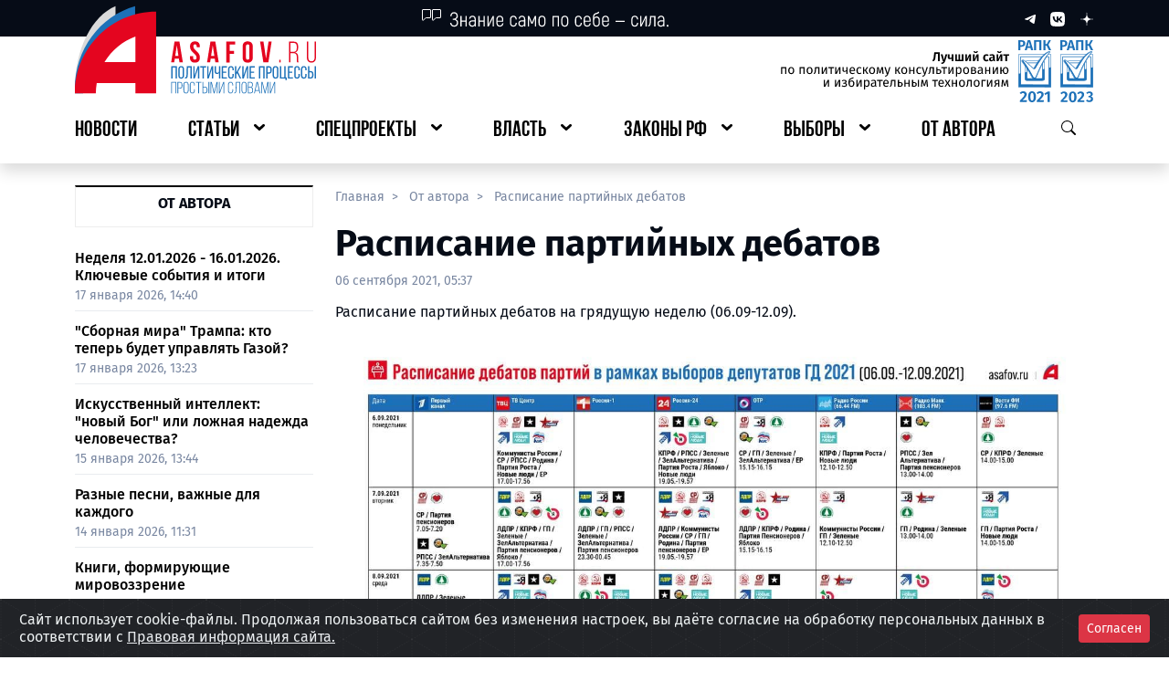

--- FILE ---
content_type: text/html; charset=UTF-8
request_url: https://asafov.ru/avtor/raspisanie-partijnyh-debatov-2
body_size: 16032
content:
<!DOCTYPE html>
<html lang="ru">
<head>
    <meta charset="UTF-8">
    <meta name="viewport"
          content="width=device-width, user-scalable=no, initial-scale=1.0, maximum-scale=1.0, minimum-scale=1.0">
    <meta name="csrf-token" content="Ywtn0IInsoZ6jDNzRSKDMp9EesEACi6n7TbWo72s">
    <meta http-equiv="X-UA-Compatible" content="ie=edge">
    <link rel="icon" type="image/x-icon" href="https://asafov.ru/static/favicon.ico">

    
    <title>Расписание партийных дебатов | ASAFOV.RU </title>
<meta name="title" content="Расписание партийных дебатов">
<meta name="description" content="Расписание партийных дебатов на грядущую неделю (06.09-12.09).">
<meta name="keywords" content="от автора, расписание партийных дебатов">
<meta name="robots" content="all">
<link rel="canonical" href="https://asafov.ru/avtor/raspisanie-partijnyh-debatov-2">
<meta property="og:title" content="Расписание партийных дебатов">
<meta property="og:type" content="website">
<meta property="og:url" content="https://asafov.ru/avtor/raspisanie-partijnyh-debatov-2">
<meta property="og:locale" content="ru_RU">
<meta property="og:site_name" content="ASAFOV.RU">
<meta property="og:description" content="Расписание партийных дебатов на грядущую неделю (06.09-12.09).">
<meta property="og:image" content="https://asafov.ru/static/banners/asafov-main-banner.jpeg">
<meta property="og:image:width" content="1200">
<meta property="og:image:height" content="630">


    <style>
        em {
            font-style: italic!important;
        }
    </style>


    
    
    <link rel="preload" as="style" href="https://asafov.ru/build/assets/app-DyXA_8-m.css" /><link rel="stylesheet" href="https://asafov.ru/build/assets/app-DyXA_8-m.css" />
    <link rel="preload" as="style" href="https://asafov.ru/build/assets/element-rEiaz0zX.css" /><link rel="preload" as="style" href="https://asafov.ru/build/assets/app-i0NGUV37.css" /><link rel="modulepreload" href="https://asafov.ru/build/assets/app-Ix40nHVu.js" /><link rel="modulepreload" href="https://asafov.ru/build/assets/element-B_dq0Ohn.js" /><link rel="modulepreload" href="https://asafov.ru/build/assets/_plugin-vue_export-helper-DE-Zanwd.js" /><link rel="modulepreload" href="https://asafov.ru/build/assets/useClickOutside-CX7IJPsr.js" /><link rel="stylesheet" href="https://asafov.ru/build/assets/element-rEiaz0zX.css" /><link rel="stylesheet" href="https://asafov.ru/build/assets/app-i0NGUV37.css" /><script type="module" src="https://asafov.ru/build/assets/app-Ix40nHVu.js"></script>
    <link rel="stylesheet" type="text/css" href="https://asafov.ru/assets/css/cookies.css" />

</head>
<body>
<button id="btn-up"></button>
<div class="spinner-wrapper">
    <div class="spinner-border text-danger app-spinner" role="status">
        <span class="visually-hidden">Загрузка...</span>
    </div>
</div>
<div id="app">
    <header>
        <div id="pageHeader">
    <div class="shadow d-md-none">
        <div class="bg-dark">
            <div class="container-fluid">
                <div class="row g-4">
                    <div class="col-2 d-flex align-items-center">
                        <button type="button" class="p-3- btn_default js__btn_navigation">
                            <img src="https://asafov.ru/assets/header/images/btn-burger.svg" alt=""
                                 class="small-logo img-fluid">
                        </button>
                    </div>
                    <div class="col py-2 d-flex justify-content-center">
                        <a href="/">
                            <img src="https://asafov.ru/assets/header/images/logos/mobile-logo.svg" alt=""
                                 class="small-logo img-fluid">
                        </a>
                    </div>
                    <div class="col-2 d-flex align-items-center text-white d-flex justify-content-end">
                        <button type="button" class="p-3- btn_default js__btn_search">
                            <img src="https://asafov.ru/assets/header/images/btn-search-white.svg" alt=""
                                 class="small-logo img-fluid">
                        </button>
                    </div>
                </div>
                <div class="mobile-menu mobile-navbar">
                    <div class="mobile-navbar__header">
                        <span class="mobile-navbar__header__social">
                            <a href="https://t.me/aasafov" class="me-3 text-decoration-none" target="_blank"
                               rel="nofollow noopener noreferrer">
                                <img src="https://asafov.ru/assets/header/images/logos/telegram-sm.svg" alt="">
                            </a>
                            <a href="https://vk.com/alex.asafov" class="me-3 text-decoration-none" target="_blank"
                               rel="nofollow noopener noreferrer">
                                <img src="https://asafov.ru/assets/header/images/logos/vk-sm.svg" alt="">
                            </a>
                            <a href="https://dzen.ru/asafov" class="me-3 text-decoration-none" target="_blank"
                               rel="nofollow noopener noreferrer">
                                <img src="https://asafov.ru/assets/header/images/logos/dzen-sm.svg" alt="">
                            </a>
                        </span>
                        <button type="button" class="mobile-navbar__header__close-btn btn_default"
                                aria-label="Закрыть навигационное меню">
                            <img src="https://asafov.ru/assets/header/images/icons/x-mark.svg" alt="">
                        </button>
                    </div>
                    <ul class="mobile-navbar__body" id="mobile-navbar">

                                                    
                                <li class="navbar-body__link">
                                    <a href="https://asafov.ru/news" class="navbar-body__link__btn">
                                        <span>Новости</span>
                                    </a>
                                </li>

                                                                                
                                <li class="navbar-body__link has-nested">
                                    <a role="button" class="navbar-body__link__btn">
                                        <span>Статьи</span>
                                    </a>

                                    
                                        <ul class="navbar-body__link__nested">

                                                                                            
                                                    <li class="navbar-body__link">
                                                        <a href="https://asafov.ru/russia" class="navbar-body__link__btn">
                                                            <span>Политическая система РФ</span>
                                                        </a>
                                                    </li>

                                                                                                                                            
                                                    <li class="navbar-body__link">
                                                        <a href="https://asafov.ru/world" class="navbar-body__link__btn">
                                                            <span>Россия и мир</span>
                                                        </a>
                                                    </li>

                                                                                            
                                        </ul>

                                    
                                </li>

                                                                                
                                <li class="navbar-body__link has-nested">
                                    <a role="button" class="navbar-body__link__btn">
                                        <span>Спецпроекты</span>
                                    </a>

                                    
                                        <ul class="navbar-body__link__nested">

                                                                                            
                                                    <li class="navbar-body__link">
                                                        <a href="https://asafov.ru/territory" class="navbar-body__link__btn">
                                                            <span>Регионы России</span>
                                                        </a>
                                                    </li>

                                                                                                                                            
                                                    <li class="navbar-body__link">
                                                        <a href="https://asafov.ru/hymns" class="navbar-body__link__btn">
                                                            <span>Гимны регионов России</span>
                                                        </a>
                                                    </li>

                                                                                                                                            
                                                    <li class="navbar-body__link">
                                                        <a href="https://slovo.asafov.ru/" class="navbar-body__link__btn">
                                                            <span>Простое слово</span>
                                                        </a>
                                                    </li>

                                                                                                                                            
                                                    <li class="navbar-body__link">
                                                        <a href="https://asafov.ru/target" class="navbar-body__link__btn">
                                                            <span>Национальные цели развития</span>
                                                        </a>
                                                    </li>

                                                                                                                                            
                                                    <li class="navbar-body__link">
                                                        <a href="https://asafov.ru/spec/baza" class="navbar-body__link__btn">
                                                            <span>Основы государственной политики по сохранению традиционных ценностей</span>
                                                        </a>
                                                    </li>

                                                                                                                                            
                                                    <li class="navbar-body__link">
                                                        <a href="https://asafov.ru/spec/strategy" class="navbar-body__link__btn">
                                                            <span>Стратегия национальной безопасности России</span>
                                                        </a>
                                                    </li>

                                                                                                                                            
                                                    <li class="navbar-body__link">
                                                        <a href="https://asafov.ru/spec/governors-kpi" class="navbar-body__link__btn">
                                                            <span>Показатели оценки эффективности работы глав регионов России</span>
                                                        </a>
                                                    </li>

                                                                                                                                            
                                                    <li class="navbar-body__link">
                                                        <a href="https://asafov.ru/spec/civilization-russia" class="navbar-body__link__btn">
                                                            <span>Цивилизация «Россия»</span>
                                                        </a>
                                                    </li>

                                                                                                                                            
                                                    <li class="navbar-body__link">
                                                        <a href="https://asafov.ru/spec/south-ossetia" class="navbar-body__link__btn">
                                                            <span>Южная Осетия</span>
                                                        </a>
                                                    </li>

                                                                                                                                            
                                                    <li class="navbar-body__link">
                                                        <a href="https://asafov.ru/spec/soyuznoe-gosudarstvo" class="navbar-body__link__btn">
                                                            <span>Союзное государство</span>
                                                        </a>
                                                    </li>

                                                                                                                                            
                                                    <li class="navbar-body__link">
                                                        <a href="https://asafov.ru/spec/constitution" class="navbar-body__link__btn">
                                                            <span>Конституция</span>
                                                        </a>
                                                    </li>

                                                                                                                                            
                                                    <li class="navbar-body__link">
                                                        <a href="https://masterskaya.asafov.ru/" class="navbar-body__link__btn">
                                                            <span>Мастерская знаний</span>
                                                        </a>
                                                    </li>

                                                                                                                                            
                                                    <li class="navbar-body__link">
                                                        <a href="https://prodeg.asafov.ru" class="navbar-body__link__btn">
                                                            <span>ПроДЭГ</span>
                                                        </a>
                                                    </li>

                                                                                            
                                        </ul>

                                    
                                </li>

                                                                                
                                <li class="navbar-body__link has-nested">
                                    <a role="button" class="navbar-body__link__btn">
                                        <span>Власть</span>
                                    </a>

                                    
                                        <ul class="navbar-body__link__nested">

                                                                                            
                                                    <li class="navbar-body__link">
                                                        <a href="https://asafov.ru/gosduma/moskva" class="navbar-body__link__btn">
                                                            <span>Государственная Дума. Москва</span>
                                                        </a>
                                                    </li>

                                                                                                                                            
                                                    <li class="navbar-body__link">
                                                        <a href="https://asafov.ru/gosduma" class="navbar-body__link__btn">
                                                            <span>Государственная Дума</span>
                                                        </a>
                                                    </li>

                                                                                                                                            
                                                    <li class="navbar-body__link">
                                                        <a href="https://asafov.ru/parliament/moskva" class="navbar-body__link__btn">
                                                            <span>Московская городская Дума</span>
                                                        </a>
                                                    </li>

                                                                                                                                            
                                                    <li class="navbar-body__link">
                                                        <a href="https://asafov.ru/parliament/municipalnye/moskva" class="navbar-body__link__btn">
                                                            <span>Муниципальные депутаты Москвы</span>
                                                        </a>
                                                    </li>

                                                                                                                                            
                                                    <li class="navbar-body__link">
                                                        <a href="https://asafov.ru/government" class="navbar-body__link__btn">
                                                            <span>Правительство России</span>
                                                        </a>
                                                    </li>

                                                                                                                                            
                                                    <li class="navbar-body__link">
                                                        <a href="https://asafov.ru/governors" class="navbar-body__link__btn">
                                                            <span>Главы субъектов России</span>
                                                        </a>
                                                    </li>

                                                                                                                                            
                                                    <li class="navbar-body__link">
                                                        <a href="https://asafov.ru/parties" class="navbar-body__link__btn">
                                                            <span>Партии</span>
                                                        </a>
                                                    </li>

                                                                                            
                                        </ul>

                                    
                                </li>

                                                                                
                                <li class="navbar-body__link has-nested">
                                    <a role="button" class="navbar-body__link__btn">
                                        <span>Законы РФ</span>
                                    </a>

                                    
                                        <ul class="navbar-body__link__nested">

                                                                                            
                                                    <li class="navbar-body__link">
                                                        <a href="https://asafov.ru/laws-russia/nacionalnaya-politika-rossii" class="navbar-body__link__btn">
                                                            <span>Национальная политика России</span>
                                                        </a>
                                                    </li>

                                                                                                                                            
                                                    <li class="navbar-body__link">
                                                        <a href="https://asafov.ru/laws-russia/pravovye-osnovy-deyatelnosti-pravitelstva-rossii" class="navbar-body__link__btn">
                                                            <span>Правовые основы деятельности Правительства России</span>
                                                        </a>
                                                    </li>

                                                                                                                                            
                                                    <li class="navbar-body__link">
                                                        <a href="https://asafov.ru/laws-russia/migraciya-v-rossii-i-mire-tendencii-i-pravovoe-regulirovanie" class="navbar-body__link__btn">
                                                            <span>Миграция в России и мире: тенденции и правовое регулирование</span>
                                                        </a>
                                                    </li>

                                                                                                                                            
                                                    <li class="navbar-body__link">
                                                        <a href="https://asafov.ru/laws-russia/pravovye-osnovy-deyatelnosti-soveta-federacii-rossii" class="navbar-body__link__btn">
                                                            <span>Правовые основы деятельности Совета Федерации России</span>
                                                        </a>
                                                    </li>

                                                                                                                                            
                                                    <li class="navbar-body__link">
                                                        <a href="https://asafov.ru/laws-russia/pravovye-osnovy-deyatelnosti-gosudarstvennoj-dumy-rossii" class="navbar-body__link__btn">
                                                            <span>Правовые основы деятельности Государственной Думы России</span>
                                                        </a>
                                                    </li>

                                                                                                                                            
                                                    <li class="navbar-body__link">
                                                        <a href="https://asafov.ru/laws-russia/izbiratelnoe-zakonodatelstvo-rossii" class="navbar-body__link__btn">
                                                            <span>Избирательное законодательство России</span>
                                                        </a>
                                                    </li>

                                                                                                                                            
                                                    <li class="navbar-body__link">
                                                        <a href="https://asafov.ru/laws-russia/pravovye-osnovy-partijnoj-sistemy-rossii" class="navbar-body__link__btn">
                                                            <span>Правовые основы партийной системы России</span>
                                                        </a>
                                                    </li>

                                                                                                                                            
                                                    <li class="navbar-body__link">
                                                        <a href="https://asafov.ru/laws-russia/organizaciya-mestnogo-samoupravleniya" class="navbar-body__link__btn">
                                                            <span>Организация местного самоуправления</span>
                                                        </a>
                                                    </li>

                                                                                                                                            
                                                    <li class="navbar-body__link">
                                                        <a href="https://asafov.ru/laws-russia/perenarezka-izbiratelnyh-okrugov-2025" class="navbar-body__link__btn">
                                                            <span>Перенарезка избирательных округов 2025</span>
                                                        </a>
                                                    </li>

                                                                                            
                                        </ul>

                                    
                                </li>

                                                                                
                                <li class="navbar-body__link has-nested">
                                    <a role="button" class="navbar-body__link__btn">
                                        <span>Выборы</span>
                                    </a>

                                    
                                        <ul class="navbar-body__link__nested">

                                                                                            
                                                    <li class="navbar-body__link has-nested">
                                                        <a role="button" class="navbar-body__link__btn">
                                                            <span>ЕДГ-2025</span>
                                                        </a>

                                                        
                                                            <ul class="navbar-body__link__nested">

                                                                                                                                    
                                                                        <li class="navbar-body__link">
                                                                            <a href="https://asafov.ru/campaign/2025/gubernatory"
                                                                               class="navbar-body__link__btn">
                                                                                <span>Губернаторские выборы</span>
                                                                            </a>
                                                                        </li>

                                                                                                                                    
                                                            </ul>

                                                        
                                                    </li>

                                                                                                                                            
                                                    <li class="navbar-body__link has-nested">
                                                        <a role="button" class="navbar-body__link__btn">
                                                            <span>ЕДГ-2024</span>
                                                        </a>

                                                        
                                                            <ul class="navbar-body__link__nested">

                                                                                                                                    
                                                                        <li class="navbar-body__link">
                                                                            <a href="https://asafov.ru/campaign/2024/moskva/parlament"
                                                                               class="navbar-body__link__btn">
                                                                                <span>Выборы в МГД</span>
                                                                            </a>
                                                                        </li>

                                                                                                                                                                                                        
                                                                        <li class="navbar-body__link">
                                                                            <a href="https://asafov.ru/campaign/2024/municipal/moskva"
                                                                               class="navbar-body__link__btn">
                                                                                <span>Муниципальные выборы в Москве</span>
                                                                            </a>
                                                                        </li>

                                                                                                                                                                                                        
                                                                        <li class="navbar-body__link">
                                                                            <a href="https://asafov.ru/campaign/2024/gubernatory"
                                                                               class="navbar-body__link__btn">
                                                                                <span>Губернаторские выборы</span>
                                                                            </a>
                                                                        </li>

                                                                                                                                    
                                                            </ul>

                                                        
                                                    </li>

                                                                                                                                            
                                                    <li class="navbar-body__link">
                                                        <a href="https://asafov.ru/president2024" class="navbar-body__link__btn">
                                                            <span>Выборы Президента Российской Федерации 2024</span>
                                                        </a>
                                                    </li>

                                                                                                                                            
                                                    <li class="navbar-body__link has-nested">
                                                        <a role="button" class="navbar-body__link__btn">
                                                            <span>ЕДГ-2023</span>
                                                        </a>

                                                        
                                                            <ul class="navbar-body__link__nested">

                                                                                                                                    
                                                                        <li class="navbar-body__link">
                                                                            <a href="https://asafov.ru/campaign/2023/gubernatory/moskva"
                                                                               class="navbar-body__link__btn">
                                                                                <span>Выборы Мэра Москвы</span>
                                                                            </a>
                                                                        </li>

                                                                                                                                                                                                        
                                                                        <li class="navbar-body__link">
                                                                            <a href="https://asafov.ru/campaign/2023/gubernatory"
                                                                               class="navbar-body__link__btn">
                                                                                <span>Губернаторские выборы</span>
                                                                            </a>
                                                                        </li>

                                                                                                                                                                                                        
                                                                        <li class="navbar-body__link">
                                                                            <a href="https://asafov.ru/campaign/2023/moskva/municipalnye"
                                                                               class="navbar-body__link__btn">
                                                                                <span>Муниципальные выборы в Москве</span>
                                                                            </a>
                                                                        </li>

                                                                                                                                    
                                                            </ul>

                                                        
                                                    </li>

                                                                                                                                            
                                                    <li class="navbar-body__link has-nested">
                                                        <a role="button" class="navbar-body__link__btn">
                                                            <span>ЕДГ-2022</span>
                                                        </a>

                                                        
                                                            <ul class="navbar-body__link__nested">

                                                                                                                                    
                                                                        <li class="navbar-body__link">
                                                                            <a href="https://asafov.ru/campaign/2022/gubernatory"
                                                                               class="navbar-body__link__btn">
                                                                                <span>Губернаторские выборы</span>
                                                                            </a>
                                                                        </li>

                                                                                                                                                                                                        
                                                                        <li class="navbar-body__link">
                                                                            <a href="https://asafov.ru/campaign/2022/moskva/municipalnye"
                                                                               class="navbar-body__link__btn">
                                                                                <span>Муниципальные выборы в Москве</span>
                                                                            </a>
                                                                        </li>

                                                                                                                                    
                                                            </ul>

                                                        
                                                    </li>

                                                                                                                                            
                                                    <li class="navbar-body__link has-nested">
                                                        <a role="button" class="navbar-body__link__btn">
                                                            <span>ЕДГ-2021</span>
                                                        </a>

                                                        
                                                            <ul class="navbar-body__link__nested">

                                                                                                                                    
                                                                        <li class="navbar-body__link">
                                                                            <a href="https://asafov.ru/campaign/2021/gosduma/moskva"
                                                                               class="navbar-body__link__btn">
                                                                                <span>Выборы в депутаты Госдумы в Москве</span>
                                                                            </a>
                                                                        </li>

                                                                                                                                                                                                        
                                                                        <li class="navbar-body__link">
                                                                            <a href="https://asafov.ru/campaign/2021/gubernatory"
                                                                               class="navbar-body__link__btn">
                                                                                <span>Губернаторские выборы</span>
                                                                            </a>
                                                                        </li>

                                                                                                                                                                                                        
                                                                        <li class="navbar-body__link">
                                                                            <a href="https://asafov.ru/campaign/2021/moskva/municipalnye"
                                                                               class="navbar-body__link__btn">
                                                                                <span>Муниципальные выборы в Москве</span>
                                                                            </a>
                                                                        </li>

                                                                                                                                                                                                        
                                                                        <li class="navbar-body__link">
                                                                            <a href="https://asafov.ru/campaign/2021/moskva/parlament"
                                                                               class="navbar-body__link__btn">
                                                                                <span>Довыборы в МГД</span>
                                                                            </a>
                                                                        </li>

                                                                                                                                    
                                                            </ul>

                                                        
                                                    </li>

                                                                                                                                            
                                                    <li class="navbar-body__link has-nested">
                                                        <a role="button" class="navbar-body__link__btn">
                                                            <span>ЕДГ-2020</span>
                                                        </a>

                                                        
                                                            <ul class="navbar-body__link__nested">

                                                                                                                                    
                                                                        <li class="navbar-body__link">
                                                                            <a href="https://asafov.ru/campaign/2020/gubernatory"
                                                                               class="navbar-body__link__btn">
                                                                                <span>Губернаторские выборы</span>
                                                                            </a>
                                                                        </li>

                                                                                                                                                                                                        
                                                                        <li class="navbar-body__link">
                                                                            <a href="https://asafov.ru/campaign/2020/moskva/municipalnye"
                                                                               class="navbar-body__link__btn">
                                                                                <span>Муниципальные выборы в Москве</span>
                                                                            </a>
                                                                        </li>

                                                                                                                                    
                                                            </ul>

                                                        
                                                    </li>

                                                                                            
                                        </ul>

                                    
                                </li>

                                                                                
                                <li class="navbar-body__link">
                                    <a href="https://asafov.ru/avtor" class="navbar-body__link__btn">
                                        <span>От автора</span>
                                    </a>
                                </li>

                                                    
                    </ul>
                </div>
                <div class="mobile-menu mobile-search">
                    <div class="d-flex justify-content-end">
                        <button type="button"
                                class="mobile-search__header__close-btn"
                                aria-label="Закрыть меню поиска">
                            <img src="https://asafov.ru/assets/header/images/icons/x-mark.svg" alt="">
                        </button>
                    </div>
                    <div class="mobile-search__body">
                       <component-search-mobile></component-search-mobile>
                    </div>
                </div>
            </div>
        </div>
        <div class="backdrop-layer"></div>
    </div>
    <div class="pb-1 pb-lg-3- shadow d-none d-md-block">
        <div class="bg-dark">
            <div class="container">
                <div class="row">
                    <div class="col-4 offset-4">
                        <img src="https://asafov.ru/assets/header/images/icons/quote.svg" alt="">
                    </div>
                    <div class="col-4 d-flex justify-content-end align-items-center">
                        <a href="https://t.me/aasafov"
                           class="ms-3 text-decoration-none"
                           target="_blank"
                           rel="nofollow noopener noreferrer">
                            <img src="https://asafov.ru/assets/header/images/logos/telegram-xs.svg" alt="">
                        </a>
                        <a href="https://vk.com/alex.asafov" class="ms-3 text-decoration-none" target="_blank"
                           rel="nofollow noopener noreferrer">
                            <img src="https://asafov.ru/assets/header/images/logos/vk-xs.svg" alt="">
                        </a>
                        <a href="https://dzen.ru/asafov" class="ms-3 text-decoration-none" target="_blank"
                           rel="nofollow noopener noreferrer">
                            <img src="https://asafov.ru/assets/header/images/logos/dzen-xs.svg" alt="">
                        </a>
                    </div>
                </div>
            </div>
        </div>
        <div class="container">
            <div class="logo-row mb-3 d-flex justify-content-between mt-1">
                <a href="/" class="logo-row__asafov d-flex justify-content-start">
                    <img src="https://asafov.ru/assets/header/images/logos/logo-asafov.svg"
                         alt="" class="img-fluid">
                </a>
                <span class="logo-row__certificate d-flex justify-content-end">
                <img src="https://asafov.ru/assets/header/images/logos/certificate.svg"
                     alt="" class="img-fluid">
            </span>
            </div>
            <div class="row">
                <div class="col-12">
                    <ul itemscope id="navbar-desktop"
                        itemtype="https://schema.org/SiteNavigationElement"
                        class="p-0 d-flex justify-content-between header-navbar">

                                                    
                                <li class="header-navbar__element link-lvl_first">
                                    <a itemprop="url" href="https://asafov.ru/news" class="btn-major">
                                        <span itemprop="name">Новости</span>
                                    </a>
                                </li>

                                                                                
                                <li class="header-navbar__element link-lvl_first has-nested">
                                    <a role="button" class="btn-major">
                                        <span>Статьи</span>
                                    </a>

                                    
                                        <ul class="inner-links">

                                                                                            
                                                    <li class="header-navbar__element link-lvl_second">
                                                        <a itemprop="url" href="https://asafov.ru/russia"
                                                           class="btn-minor">
                                                            <span itemprop="name">Политическая система РФ</span>
                                                        </a>
                                                    </li>

                                                                                                                                            
                                                    <li class="header-navbar__element link-lvl_second">
                                                        <a itemprop="url" href="https://asafov.ru/world"
                                                           class="btn-minor">
                                                            <span itemprop="name">Россия и мир</span>
                                                        </a>
                                                    </li>

                                                                                            
                                        </ul>

                                    
                                </li>

                                                                                
                                <li class="header-navbar__element link-lvl_first has-nested">
                                    <a role="button" class="btn-major">
                                        <span>Спецпроекты</span>
                                    </a>

                                    
                                        <ul class="inner-links">

                                                                                            
                                                    <li class="header-navbar__element link-lvl_second">
                                                        <a itemprop="url" href="https://asafov.ru/territory"
                                                           class="btn-minor">
                                                            <span itemprop="name">Регионы России</span>
                                                        </a>
                                                    </li>

                                                                                                                                            
                                                    <li class="header-navbar__element link-lvl_second">
                                                        <a itemprop="url" href="https://asafov.ru/hymns"
                                                           class="btn-minor">
                                                            <span itemprop="name">Гимны регионов России</span>
                                                        </a>
                                                    </li>

                                                                                                                                            
                                                    <li class="header-navbar__element link-lvl_second">
                                                        <a itemprop="url" href="https://slovo.asafov.ru/"
                                                           class="btn-minor">
                                                            <span itemprop="name">Простое слово</span>
                                                        </a>
                                                    </li>

                                                                                                                                            
                                                    <li class="header-navbar__element link-lvl_second">
                                                        <a itemprop="url" href="https://asafov.ru/target"
                                                           class="btn-minor">
                                                            <span itemprop="name">Национальные цели развития</span>
                                                        </a>
                                                    </li>

                                                                                                                                            
                                                    <li class="header-navbar__element link-lvl_second">
                                                        <a itemprop="url" href="https://asafov.ru/spec/baza"
                                                           class="btn-minor">
                                                            <span itemprop="name">Основы государственной политики по сохранению традиционных ценностей</span>
                                                        </a>
                                                    </li>

                                                                                                                                            
                                                    <li class="header-navbar__element link-lvl_second">
                                                        <a itemprop="url" href="https://asafov.ru/spec/strategy"
                                                           class="btn-minor">
                                                            <span itemprop="name">Стратегия национальной безопасности России</span>
                                                        </a>
                                                    </li>

                                                                                                                                            
                                                    <li class="header-navbar__element link-lvl_second">
                                                        <a itemprop="url" href="https://asafov.ru/spec/governors-kpi"
                                                           class="btn-minor">
                                                            <span itemprop="name">Показатели оценки эффективности работы глав регионов России</span>
                                                        </a>
                                                    </li>

                                                                                                                                            
                                                    <li class="header-navbar__element link-lvl_second">
                                                        <a itemprop="url" href="https://asafov.ru/spec/civilization-russia"
                                                           class="btn-minor">
                                                            <span itemprop="name">Цивилизация «Россия»</span>
                                                        </a>
                                                    </li>

                                                                                                                                            
                                                    <li class="header-navbar__element link-lvl_second">
                                                        <a itemprop="url" href="https://asafov.ru/spec/south-ossetia"
                                                           class="btn-minor">
                                                            <span itemprop="name">Южная Осетия</span>
                                                        </a>
                                                    </li>

                                                                                                                                            
                                                    <li class="header-navbar__element link-lvl_second">
                                                        <a itemprop="url" href="https://asafov.ru/spec/soyuznoe-gosudarstvo"
                                                           class="btn-minor">
                                                            <span itemprop="name">Союзное государство</span>
                                                        </a>
                                                    </li>

                                                                                                                                            
                                                    <li class="header-navbar__element link-lvl_second">
                                                        <a itemprop="url" href="https://asafov.ru/spec/constitution"
                                                           class="btn-minor">
                                                            <span itemprop="name">Конституция</span>
                                                        </a>
                                                    </li>

                                                                                                                                            
                                                    <li class="header-navbar__element link-lvl_second">
                                                        <a itemprop="url" href="https://masterskaya.asafov.ru/"
                                                           class="btn-minor">
                                                            <span itemprop="name">Мастерская знаний</span>
                                                        </a>
                                                    </li>

                                                                                                                                            
                                                    <li class="header-navbar__element link-lvl_second">
                                                        <a itemprop="url" href="https://prodeg.asafov.ru"
                                                           class="btn-minor">
                                                            <span itemprop="name">ПроДЭГ</span>
                                                        </a>
                                                    </li>

                                                                                            
                                        </ul>

                                    
                                </li>

                                                                                
                                <li class="header-navbar__element link-lvl_first has-nested">
                                    <a role="button" class="btn-major">
                                        <span>Власть</span>
                                    </a>

                                    
                                        <ul class="inner-links">

                                                                                            
                                                    <li class="header-navbar__element link-lvl_second">
                                                        <a itemprop="url" href="https://asafov.ru/gosduma/moskva"
                                                           class="btn-minor">
                                                            <span itemprop="name">Государственная Дума. Москва</span>
                                                        </a>
                                                    </li>

                                                                                                                                            
                                                    <li class="header-navbar__element link-lvl_second">
                                                        <a itemprop="url" href="https://asafov.ru/gosduma"
                                                           class="btn-minor">
                                                            <span itemprop="name">Государственная Дума</span>
                                                        </a>
                                                    </li>

                                                                                                                                            
                                                    <li class="header-navbar__element link-lvl_second">
                                                        <a itemprop="url" href="https://asafov.ru/parliament/moskva"
                                                           class="btn-minor">
                                                            <span itemprop="name">Московская городская Дума</span>
                                                        </a>
                                                    </li>

                                                                                                                                            
                                                    <li class="header-navbar__element link-lvl_second">
                                                        <a itemprop="url" href="https://asafov.ru/parliament/municipalnye/moskva"
                                                           class="btn-minor">
                                                            <span itemprop="name">Муниципальные депутаты Москвы</span>
                                                        </a>
                                                    </li>

                                                                                                                                            
                                                    <li class="header-navbar__element link-lvl_second">
                                                        <a itemprop="url" href="https://asafov.ru/government"
                                                           class="btn-minor">
                                                            <span itemprop="name">Правительство России</span>
                                                        </a>
                                                    </li>

                                                                                                                                            
                                                    <li class="header-navbar__element link-lvl_second">
                                                        <a itemprop="url" href="https://asafov.ru/governors"
                                                           class="btn-minor">
                                                            <span itemprop="name">Главы субъектов России</span>
                                                        </a>
                                                    </li>

                                                                                                                                            
                                                    <li class="header-navbar__element link-lvl_second">
                                                        <a itemprop="url" href="https://asafov.ru/parties"
                                                           class="btn-minor">
                                                            <span itemprop="name">Партии</span>
                                                        </a>
                                                    </li>

                                                                                            
                                        </ul>

                                    
                                </li>

                                                                                
                                <li class="header-navbar__element link-lvl_first has-nested">
                                    <a role="button" class="btn-major">
                                        <span>Законы РФ</span>
                                    </a>

                                    
                                        <ul class="inner-links">

                                                                                            
                                                    <li class="header-navbar__element link-lvl_second">
                                                        <a itemprop="url" href="https://asafov.ru/laws-russia/nacionalnaya-politika-rossii"
                                                           class="btn-minor">
                                                            <span itemprop="name">Национальная политика России</span>
                                                        </a>
                                                    </li>

                                                                                                                                            
                                                    <li class="header-navbar__element link-lvl_second">
                                                        <a itemprop="url" href="https://asafov.ru/laws-russia/pravovye-osnovy-deyatelnosti-pravitelstva-rossii"
                                                           class="btn-minor">
                                                            <span itemprop="name">Правовые основы деятельности Правительства России</span>
                                                        </a>
                                                    </li>

                                                                                                                                            
                                                    <li class="header-navbar__element link-lvl_second">
                                                        <a itemprop="url" href="https://asafov.ru/laws-russia/migraciya-v-rossii-i-mire-tendencii-i-pravovoe-regulirovanie"
                                                           class="btn-minor">
                                                            <span itemprop="name">Миграция в России и мире: тенденции и правовое регулирование</span>
                                                        </a>
                                                    </li>

                                                                                                                                            
                                                    <li class="header-navbar__element link-lvl_second">
                                                        <a itemprop="url" href="https://asafov.ru/laws-russia/pravovye-osnovy-deyatelnosti-soveta-federacii-rossii"
                                                           class="btn-minor">
                                                            <span itemprop="name">Правовые основы деятельности Совета Федерации России</span>
                                                        </a>
                                                    </li>

                                                                                                                                            
                                                    <li class="header-navbar__element link-lvl_second">
                                                        <a itemprop="url" href="https://asafov.ru/laws-russia/pravovye-osnovy-deyatelnosti-gosudarstvennoj-dumy-rossii"
                                                           class="btn-minor">
                                                            <span itemprop="name">Правовые основы деятельности Государственной Думы России</span>
                                                        </a>
                                                    </li>

                                                                                                                                            
                                                    <li class="header-navbar__element link-lvl_second">
                                                        <a itemprop="url" href="https://asafov.ru/laws-russia/izbiratelnoe-zakonodatelstvo-rossii"
                                                           class="btn-minor">
                                                            <span itemprop="name">Избирательное законодательство России</span>
                                                        </a>
                                                    </li>

                                                                                                                                            
                                                    <li class="header-navbar__element link-lvl_second">
                                                        <a itemprop="url" href="https://asafov.ru/laws-russia/pravovye-osnovy-partijnoj-sistemy-rossii"
                                                           class="btn-minor">
                                                            <span itemprop="name">Правовые основы партийной системы России</span>
                                                        </a>
                                                    </li>

                                                                                                                                            
                                                    <li class="header-navbar__element link-lvl_second">
                                                        <a itemprop="url" href="https://asafov.ru/laws-russia/organizaciya-mestnogo-samoupravleniya"
                                                           class="btn-minor">
                                                            <span itemprop="name">Организация местного самоуправления</span>
                                                        </a>
                                                    </li>

                                                                                                                                            
                                                    <li class="header-navbar__element link-lvl_second">
                                                        <a itemprop="url" href="https://asafov.ru/laws-russia/perenarezka-izbiratelnyh-okrugov-2025"
                                                           class="btn-minor">
                                                            <span itemprop="name">Перенарезка избирательных округов 2025</span>
                                                        </a>
                                                    </li>

                                                                                            
                                        </ul>

                                    
                                </li>

                                                                                
                                <li class="header-navbar__element link-lvl_first has-nested">
                                    <a role="button" class="btn-major">
                                        <span>Выборы</span>
                                    </a>

                                    
                                        <ul class="inner-links">

                                                                                            
                                                    <li class="header-navbar__element link-lvl_second   has-nested ">
                                                        <a role="button" class="btn-minor">
                                                            <span>ЕДГ-2025</span>
                                                        </a>

                                                        
                                                            <ul class="inner-links">

                                                                                                                                    
                                                                        <li class="header-navbar__element">
                                                                            <a itemprop="url" href="https://asafov.ru/campaign/2025/gubernatory" class="btn-minor">
                                                                                <span itemprop="name">Губернаторские выборы</span>
                                                                            </a>
                                                                        </li>

                                                                                                                                    
                                                            </ul>

                                                        
                                                    </li>

                                                                                                                                            
                                                    <li class="header-navbar__element link-lvl_second   has-nested ">
                                                        <a role="button" class="btn-minor">
                                                            <span>ЕДГ-2024</span>
                                                        </a>

                                                        
                                                            <ul class="inner-links">

                                                                                                                                    
                                                                        <li class="header-navbar__element">
                                                                            <a itemprop="url" href="https://asafov.ru/campaign/2024/moskva/parlament" class="btn-minor">
                                                                                <span itemprop="name">Выборы в МГД</span>
                                                                            </a>
                                                                        </li>

                                                                                                                                                                                                        
                                                                        <li class="header-navbar__element">
                                                                            <a itemprop="url" href="https://asafov.ru/campaign/2024/municipal/moskva" class="btn-minor">
                                                                                <span itemprop="name">Муниципальные выборы в Москве</span>
                                                                            </a>
                                                                        </li>

                                                                                                                                                                                                        
                                                                        <li class="header-navbar__element">
                                                                            <a itemprop="url" href="https://asafov.ru/campaign/2024/gubernatory" class="btn-minor">
                                                                                <span itemprop="name">Губернаторские выборы</span>
                                                                            </a>
                                                                        </li>

                                                                                                                                    
                                                            </ul>

                                                        
                                                    </li>

                                                                                                                                            
                                                    <li class="header-navbar__element link-lvl_second">
                                                        <a itemprop="url" href="https://asafov.ru/president2024"
                                                           class="btn-minor">
                                                            <span itemprop="name">Выборы Президента Российской Федерации 2024</span>
                                                        </a>
                                                    </li>

                                                                                                                                            
                                                    <li class="header-navbar__element link-lvl_second   has-nested ">
                                                        <a role="button" class="btn-minor">
                                                            <span>ЕДГ-2023</span>
                                                        </a>

                                                        
                                                            <ul class="inner-links">

                                                                                                                                    
                                                                        <li class="header-navbar__element">
                                                                            <a itemprop="url" href="https://asafov.ru/campaign/2023/gubernatory/moskva" class="btn-minor">
                                                                                <span itemprop="name">Выборы Мэра Москвы</span>
                                                                            </a>
                                                                        </li>

                                                                                                                                                                                                        
                                                                        <li class="header-navbar__element">
                                                                            <a itemprop="url" href="https://asafov.ru/campaign/2023/gubernatory" class="btn-minor">
                                                                                <span itemprop="name">Губернаторские выборы</span>
                                                                            </a>
                                                                        </li>

                                                                                                                                                                                                        
                                                                        <li class="header-navbar__element">
                                                                            <a itemprop="url" href="https://asafov.ru/campaign/2023/moskva/municipalnye" class="btn-minor">
                                                                                <span itemprop="name">Муниципальные выборы в Москве</span>
                                                                            </a>
                                                                        </li>

                                                                                                                                    
                                                            </ul>

                                                        
                                                    </li>

                                                                                                                                            
                                                    <li class="header-navbar__element link-lvl_second   has-nested ">
                                                        <a role="button" class="btn-minor">
                                                            <span>ЕДГ-2022</span>
                                                        </a>

                                                        
                                                            <ul class="inner-links">

                                                                                                                                    
                                                                        <li class="header-navbar__element">
                                                                            <a itemprop="url" href="https://asafov.ru/campaign/2022/gubernatory" class="btn-minor">
                                                                                <span itemprop="name">Губернаторские выборы</span>
                                                                            </a>
                                                                        </li>

                                                                                                                                                                                                        
                                                                        <li class="header-navbar__element">
                                                                            <a itemprop="url" href="https://asafov.ru/campaign/2022/moskva/municipalnye" class="btn-minor">
                                                                                <span itemprop="name">Муниципальные выборы в Москве</span>
                                                                            </a>
                                                                        </li>

                                                                                                                                    
                                                            </ul>

                                                        
                                                    </li>

                                                                                                                                            
                                                    <li class="header-navbar__element link-lvl_second   has-nested ">
                                                        <a role="button" class="btn-minor">
                                                            <span>ЕДГ-2021</span>
                                                        </a>

                                                        
                                                            <ul class="inner-links">

                                                                                                                                    
                                                                        <li class="header-navbar__element">
                                                                            <a itemprop="url" href="https://asafov.ru/campaign/2021/gosduma/moskva" class="btn-minor">
                                                                                <span itemprop="name">Выборы в депутаты Госдумы в Москве</span>
                                                                            </a>
                                                                        </li>

                                                                                                                                                                                                        
                                                                        <li class="header-navbar__element">
                                                                            <a itemprop="url" href="https://asafov.ru/campaign/2021/gubernatory" class="btn-minor">
                                                                                <span itemprop="name">Губернаторские выборы</span>
                                                                            </a>
                                                                        </li>

                                                                                                                                                                                                        
                                                                        <li class="header-navbar__element">
                                                                            <a itemprop="url" href="https://asafov.ru/campaign/2021/moskva/municipalnye" class="btn-minor">
                                                                                <span itemprop="name">Муниципальные выборы в Москве</span>
                                                                            </a>
                                                                        </li>

                                                                                                                                                                                                        
                                                                        <li class="header-navbar__element">
                                                                            <a itemprop="url" href="https://asafov.ru/campaign/2021/moskva/parlament" class="btn-minor">
                                                                                <span itemprop="name">Довыборы в МГД</span>
                                                                            </a>
                                                                        </li>

                                                                                                                                    
                                                            </ul>

                                                        
                                                    </li>

                                                                                                                                            
                                                    <li class="header-navbar__element link-lvl_second   has-nested ">
                                                        <a role="button" class="btn-minor">
                                                            <span>ЕДГ-2020</span>
                                                        </a>

                                                        
                                                            <ul class="inner-links">

                                                                                                                                    
                                                                        <li class="header-navbar__element">
                                                                            <a itemprop="url" href="https://asafov.ru/campaign/2020/gubernatory" class="btn-minor">
                                                                                <span itemprop="name">Губернаторские выборы</span>
                                                                            </a>
                                                                        </li>

                                                                                                                                                                                                        
                                                                        <li class="header-navbar__element">
                                                                            <a itemprop="url" href="https://asafov.ru/campaign/2020/moskva/municipalnye" class="btn-minor">
                                                                                <span itemprop="name">Муниципальные выборы в Москве</span>
                                                                            </a>
                                                                        </li>

                                                                                                                                    
                                                            </ul>

                                                        
                                                    </li>

                                                                                            
                                        </ul>

                                    
                                </li>

                                                                                
                                <li class="header-navbar__element link-lvl_first">
                                    <a itemprop="url" href="https://asafov.ru/avtor" class="btn-major">
                                        <span itemprop="name">От автора</span>
                                    </a>
                                </li>

                                                    
                        <li class="header-navbar__element search-container">
                            <button id="js-searchButton" class="btn-major px-3 call-search-btn">
                                <img src="https://asafov.ru/assets/header/images/btn-search-black.svg"
                                     alt="">
                            </button>
                            <div id="js-hiddenInput" class="search-box">
                                <component-search-desktop></component-search-desktop>
                            </div>
                        </li>
                    </ul>
                </div>
            </div>
        </div>
    </div>
</div>

    </header>
    <main>
        
    <div class="container mt-4">

        <div class="row d-flex flex-column-reverse flex-md-row">

            <section class="col-12 col-md-3">

                <div itemscope itemtype="https://schema.org/Blog" class="sticky-top mb-4">

    <div class="preview-title fw-bold p-2 d-flex justify-content-center align-items-center text-uppercase">
    <h2 class="fs-6 fw-bold">От автора</h2>
</div>

    <meta itemprop="description" content="Записи в рубрике От автора"/>

    
        <article itemprop="blogPosts" itemscope itemtype="https://schema.org/BlogPosting"
                 class="pt-2 pb-2 my-1 w-100  border-bottom border-1 border-light ">

            <a href="https://asafov.ru/avtor/nedelya-12-01-2026-16-01-2026-klyuchevye-sobytiya-i-itogi" class="text-decoration-none text-black person-link">

                <h3 itemprop="headline" class="mb-1 fs-6">
                    Неделя 12.01.2026 - 16.01.2026. Ключевые события и итоги
                </h3>

                <p itemprop="datePublished" class="my-0 small text-secondary">
                    <span>17 января 2026, 14:40</span>
                </p>

                <meta itemprop="description" content=""/>

                <meta itemprop="dateModified" content="2026-01-17T14:40:49+03:00"/>

                <meta itemscope itemprop="mainEntityOfPage" itemType="https://schema.org/WebPage"
                      itemid="https://asafov.ru/avtor/nedelya-12-01-2026-16-01-2026-klyuchevye-sobytiya-i-itogi"/>

            </a>
        </article>

    
        <article itemprop="blogPosts" itemscope itemtype="https://schema.org/BlogPosting"
                 class="pt-2 pb-2 my-1 w-100  border-bottom border-1 border-light ">

            <a href="https://asafov.ru/avtor/sbornaya-mira-trampa-kto-teper-budet-upravlyat-gazoj" class="text-decoration-none text-black person-link">

                <h3 itemprop="headline" class="mb-1 fs-6">
                    &quot;Сборная мира&quot; Трампа: кто теперь будет управлять Газой?
                </h3>

                <p itemprop="datePublished" class="my-0 small text-secondary">
                    <span>17 января 2026, 13:23</span>
                </p>

                <meta itemprop="description" content=""/>

                <meta itemprop="dateModified" content="2026-01-17T13:23:39+03:00"/>

                <meta itemscope itemprop="mainEntityOfPage" itemType="https://schema.org/WebPage"
                      itemid="https://asafov.ru/avtor/sbornaya-mira-trampa-kto-teper-budet-upravlyat-gazoj"/>

            </a>
        </article>

    
        <article itemprop="blogPosts" itemscope itemtype="https://schema.org/BlogPosting"
                 class="pt-2 pb-2 my-1 w-100  border-bottom border-1 border-light ">

            <a href="https://asafov.ru/avtor/iskusstvennyj-intellekt-novyj-bog-ili-lozhnaya-nadezhda-chelovechestva" class="text-decoration-none text-black person-link">

                <h3 itemprop="headline" class="mb-1 fs-6">
                    Искусственный интеллект: &quot;новый Бог&quot; или ложная надежда человечества?
                </h3>

                <p itemprop="datePublished" class="my-0 small text-secondary">
                    <span>15 января 2026, 13:44</span>
                </p>

                <meta itemprop="description" content=""/>

                <meta itemprop="dateModified" content="2026-01-15T13:44:23+03:00"/>

                <meta itemscope itemprop="mainEntityOfPage" itemType="https://schema.org/WebPage"
                      itemid="https://asafov.ru/avtor/iskusstvennyj-intellekt-novyj-bog-ili-lozhnaya-nadezhda-chelovechestva"/>

            </a>
        </article>

    
        <article itemprop="blogPosts" itemscope itemtype="https://schema.org/BlogPosting"
                 class="pt-2 pb-2 my-1 w-100  border-bottom border-1 border-light ">

            <a href="https://asafov.ru/avtor/raznye-pesni-vazhnye-dlya-kazhdogo" class="text-decoration-none text-black person-link">

                <h3 itemprop="headline" class="mb-1 fs-6">
                    Разные песни, важные для каждого
                </h3>

                <p itemprop="datePublished" class="my-0 small text-secondary">
                    <span>14 января 2026, 11:31</span>
                </p>

                <meta itemprop="description" content=""/>

                <meta itemprop="dateModified" content="2026-01-14T11:31:23+03:00"/>

                <meta itemscope itemprop="mainEntityOfPage" itemType="https://schema.org/WebPage"
                      itemid="https://asafov.ru/avtor/raznye-pesni-vazhnye-dlya-kazhdogo"/>

            </a>
        </article>

    
        <article itemprop="blogPosts" itemscope itemtype="https://schema.org/BlogPosting"
                 class="pt-2 pb-2 my-1 w-100  border-bottom border-1 border-light ">

            <a href="https://asafov.ru/avtor/knigi-formiruyushie-mirovozzrenie" class="text-decoration-none text-black person-link">

                <h3 itemprop="headline" class="mb-1 fs-6">
                    Книги, формирующие мировоззрение
                </h3>

                <p itemprop="datePublished" class="my-0 small text-secondary">
                    <span>14 января 2026, 11:25</span>
                </p>

                <meta itemprop="description" content=""/>

                <meta itemprop="dateModified" content="2026-01-14T11:25:32+03:00"/>

                <meta itemscope itemprop="mainEntityOfPage" itemType="https://schema.org/WebPage"
                      itemid="https://asafov.ru/avtor/knigi-formiruyushie-mirovozzrenie"/>

            </a>
        </article>

    
        <article itemprop="blogPosts" itemscope itemtype="https://schema.org/BlogPosting"
                 class="pt-2 pb-2 my-1 w-100  border-bottom border-1 border-light ">

            <a href="https://asafov.ru/avtor/migranty-korrupciya-i-vybory-kak-minnesota-stala-polem-bitvy-v-preddverii-midtermov" class="text-decoration-none text-black person-link">

                <h3 itemprop="headline" class="mb-1 fs-6">
                    Мигранты, коррупция и выборы: как Миннесота стала полем битвы в преддверии мидтермов
                </h3>

                <p itemprop="datePublished" class="my-0 small text-secondary">
                    <span>12 января 2026, 20:32</span>
                </p>

                <meta itemprop="description" content=""/>

                <meta itemprop="dateModified" content="2026-01-12T20:32:21+03:00"/>

                <meta itemscope itemprop="mainEntityOfPage" itemType="https://schema.org/WebPage"
                      itemid="https://asafov.ru/avtor/migranty-korrupciya-i-vybory-kak-minnesota-stala-polem-bitvy-v-preddverii-midtermov"/>

            </a>
        </article>

    
        <article itemprop="blogPosts" itemscope itemtype="https://schema.org/BlogPosting"
                 class="pt-2 pb-2 my-1 w-100  border-bottom border-1 border-light ">

            <a href="https://asafov.ru/avtor/dumskie-hroniki-vypusk-7" class="text-decoration-none text-black person-link">

                <h3 itemprop="headline" class="mb-1 fs-6">
                    Думские хроники. Выпуск № 7
                </h3>

                <p itemprop="datePublished" class="my-0 small text-secondary">
                    <span>12 января 2026, 20:22</span>
                </p>

                <meta itemprop="description" content=""/>

                <meta itemprop="dateModified" content="2026-01-12T20:22:31+03:00"/>

                <meta itemscope itemprop="mainEntityOfPage" itemType="https://schema.org/WebPage"
                      itemid="https://asafov.ru/avtor/dumskie-hroniki-vypusk-7"/>

            </a>
        </article>

    
        <article itemprop="blogPosts" itemscope itemtype="https://schema.org/BlogPosting"
                 class="pt-2 pb-2 my-1 w-100  border-bottom border-1 border-light ">

            <a href="https://asafov.ru/avtor/nedelya-05-01-2026-11-01-2026-klyuchevye-sobytiya-i-itogi" class="text-decoration-none text-black person-link">

                <h3 itemprop="headline" class="mb-1 fs-6">
                    Неделя 05.01.2026 - 11.01.2026. Ключевые события и итоги
                </h3>

                <p itemprop="datePublished" class="my-0 small text-secondary">
                    <span>11 января 2026, 20:58</span>
                </p>

                <meta itemprop="description" content=""/>

                <meta itemprop="dateModified" content="2026-01-11T20:58:04+03:00"/>

                <meta itemscope itemprop="mainEntityOfPage" itemType="https://schema.org/WebPage"
                      itemid="https://asafov.ru/avtor/nedelya-05-01-2026-11-01-2026-klyuchevye-sobytiya-i-itogi"/>

            </a>
        </article>

    
        <article itemprop="blogPosts" itemscope itemtype="https://schema.org/BlogPosting"
                 class="pt-2 pb-2 my-1 w-100  border-bottom border-1 border-light ">

            <a href="https://asafov.ru/avtor/grenlandiya-ot-vilsona-do-trampa-cena-garantij-ssha" class="text-decoration-none text-black person-link">

                <h3 itemprop="headline" class="mb-1 fs-6">
                    Гренландия от Вильсона до Трампа: цена гарантий США
                </h3>

                <p itemprop="datePublished" class="my-0 small text-secondary">
                    <span>06 января 2026, 18:30</span>
                </p>

                <meta itemprop="description" content=""/>

                <meta itemprop="dateModified" content="2026-01-06T18:33:16+03:00"/>

                <meta itemscope itemprop="mainEntityOfPage" itemType="https://schema.org/WebPage"
                      itemid="https://asafov.ru/avtor/grenlandiya-ot-vilsona-do-trampa-cena-garantij-ssha"/>

            </a>
        </article>

    
        <article itemprop="blogPosts" itemscope itemtype="https://schema.org/BlogPosting"
                 class="pt-2 pb-2 my-1 w-100 ">

            <a href="https://asafov.ru/avtor/v-rossii-osenyu-projdut-vybory-deputatov-gosdumy-devyatogo-sozyva" class="text-decoration-none text-black person-link">

                <h3 itemprop="headline" class="mb-1 fs-6">
                    В России осенью пройдут выборы депутатов Госдумы девятого созыва
                </h3>

                <p itemprop="datePublished" class="my-0 small text-secondary">
                    <span>02 января 2026, 17:13</span>
                </p>

                <meta itemprop="description" content=""/>

                <meta itemprop="dateModified" content="2026-01-02T17:13:28+03:00"/>

                <meta itemscope itemprop="mainEntityOfPage" itemType="https://schema.org/WebPage"
                      itemid="https://asafov.ru/avtor/v-rossii-osenyu-projdut-vybory-deputatov-gosdumy-devyatogo-sozyva"/>

            </a>
        </article>

    
    <div class="col-12 d-flex justify-content-center">
    <div class="p-2 w-100 mt-3 justify-content-center d-flex position-relative category-button">
        <a href="https://asafov.ru/avtor"
           class="justify-content-center stretched-link">К рубрике</a>
    </div>
</div>

</div>

                
            </section>

            <section itemscope itemtype="https://schema.org/Article" class="col-12 col-md-9 mb-2 article_body">

                <div class="mb-3">

    <nav>
    <ul class="list-inline" itemscope itemtype="https://schema.org/BreadcrumbList">

        
            <li class="list-inline-item" itemprop="itemListElement" itemscope itemtype="https://schema.org/ListItem">

                <a itemprop="item"  href="https://asafov.ru"                    class="text-decoration-none text-secondary small">
                    <span itemprop="name">
                        Главная
                    </span>
                </a>

                
                    <span class="mx-1 text-secondary small">&gt;</span>

                
                <meta itemprop="position" content="1"/>

            </li>

        
            <li class="list-inline-item" itemprop="itemListElement" itemscope itemtype="https://schema.org/ListItem">

                <a itemprop="item"  href="https://asafov.ru/avtor"                    class="text-decoration-none text-secondary small">
                    <span itemprop="name">
                        От автора
                    </span>
                </a>

                
                    <span class="mx-1 text-secondary small">&gt;</span>

                
                <meta itemprop="position" content="2"/>

            </li>

        
            <li class="list-inline-item" itemprop="itemListElement" itemscope itemtype="https://schema.org/ListItem">

                <a itemprop="item"                    class="text-decoration-none text-secondary small">
                    <span itemprop="name">
                        Расписание партийных дебатов
                    </span>
                </a>

                
                <meta itemprop="position" content="3"/>

            </li>

        
    </ul>
</nav>

    <h1 itemprop="headline" class="fw-bold">
        Расписание партийных дебатов
    </h1>

    
        <p itemprop="datePublished" class="small mb-1 text-secondary">
            06 сентября 2021, 05:37
        </p>

    
</div>

                
                <article itemprop="articleBody" class="my-3 article">
                    <p>Расписание партийных дебатов на грядущую неделю (06.09-12.09).</p>
<p><a href="/storage/media/2021/09/photo_2021-09-06_08-08-59.jpg"><img src="/storage/media/2021/09/photo_2021-09-06_08-08-59.jpg" class="img-fluid" /></a></p>
<p>Присылайте наиболее запомнившиеся моменты на <a href="mailto:info@asafov.ru">info@asafov.ru</a>.</p>
                </article>

                
                                    <div class="my-2 position-relative border">
   <a href="https://dzen.ru/asafov"
      class="stretched-link"
      target="_blank"
      rel="nofollow"
      >
     <img class="img-fluid" src="https://asafov.ru/static/banners/zen-button.png" alt="">
   </a>
</div>
                
                <meta itemprop="description" content="Расписание партийных дебатов на грядущую неделю (06.09-12.09)."/>
                <meta itemprop="dateModified" content="2024-04-03T01:56:30+03:00"/>
                <meta itemscope itemprop="mainEntityOfPage" itemType="https://schema.org/WebPage"
                      itemid="https://asafov.ru/avtor/raspisanie-partijnyh-debatov-2"/>

            </section>

        </div>
    </div>

        <div class="alert d-flex align-items-center cookiealert" role="alert">
    <p class="m-0">
        Сайт использует cookie-файлы. Продолжая пользоваться сайтом без изменения настроек, вы даёте согласие на обработку персональных данных в соответствии с <a href="https://asafov.ru/legal" class="text-light">Правовая информация сайта.</a>
    </p>
    <button type="button" class="btn btn-danger btn-sm acceptcookies">
        Согласен
    </button>
</div>
        <footer class="container mt-5 mb-5 px-4 px-sm-0 d-flex flex-column align-items-center">
    <div class="col mb-3 w-100 border-top border-1 border-black"></div>

            <div class="my-3 text-center" style="font-size: 1rem">
   <a class="me-2 text-decoration-none text-secondary"
      href="https://asafov.ru/gosduma">Депутаты Госдумы
   </a>
   <a class="me-2 text-decoration-none text-secondary"
      href="https://asafov.ru/governors">Главы регионов
   </a>
   <a class="me-2 text-decoration-none text-secondary"
      href="https://asafov.ru/parliament/moskva">Депутаты Мосгордумы
   </a>
</div>
    
    <div class="row mt-1 d-md-none">
        <img src="https://asafov.ru/assets/img/logos/certificate-footer.svg" alt="">
    </div>

    <div class="row w-100 px-sm-0 mt-1 mb-4 d-flex justify-content-center small">
        <a href="https://t.me/aasafov" class="col col-sm-auto mx-1 my-1 button button_color-dark text-uppercase text-decoration-none">Telegram</a>
        <a href="https://vk.com/alex.asafov" class="col col-sm-auto mx-1 my-1 button button_color-dark text-uppercase text-decoration-none">Вконтакте</a>
        <a href="https://dzen.ru/asafov" class="col col-sm-auto mx-1 my-1 button button_color-dark text-uppercase text-decoration-none">Дзен</a>
    </div>

    <div class="fw-light d-flex flex-column align-items-center">
        <p>© 2020-2025 Александр Асафов</p>
        <a href="/legal" class="text-decoration-none text-danger">Правовая информация</a>
        <a href="mailto:info@asafov.ru" class="text-decoration-none text-black">info@asafov.ru</a>
    </div>

</footer>
    </main>
</div>


<script type="text/javascript">
    const Ziggy = {"url":"https:\/\/asafov.ru","port":null,"defaults":{},"routes":{"getSearchPage":{"uri":"search","methods":["GET","HEAD"]},"getGovernor":{"uri":"ajax\/governors\/{region}","methods":["GET","HEAD"],"parameters":["region"],"bindings":{"region":"slug"}},"getStateDeputies":{"uri":"ajax\/gosduma\/{region}","methods":["GET","HEAD"],"parameters":["region"],"bindings":{"region":"slug"}},"getStateDeputyRegion":{"uri":"ajax\/gosduma\/region\/{district}","methods":["GET","HEAD"],"parameters":["district"]},"getRegionParliamentDeputes":{"uri":"ajax\/parliament\/{region}\/{district}","methods":["GET","HEAD"],"parameters":["region","district"],"bindings":{"region":"slug"}},"getSearch":{"uri":"ajax\/search","methods":["GET","HEAD"]}}};

    !function(t,r){"object"==typeof exports&&"undefined"!=typeof module?module.exports=r():"function"==typeof define&&define.amd?define(r):(t||self).route=r()}(this,function(){function t(t,r){for(var e=0;e<r.length;e++){var n=r[e];n.enumerable=n.enumerable||!1,n.configurable=!0,"value"in n&&(n.writable=!0),Object.defineProperty(t,"symbol"==typeof(o=function(t,r){if("object"!=typeof t||null===t)return t;var e=t[Symbol.toPrimitive];if(void 0!==e){var n=e.call(t,"string");if("object"!=typeof n)return n;throw new TypeError("@@toPrimitive must return a primitive value.")}return String(t)}(n.key))?o:String(o),n)}var o}function r(r,e,n){return e&&t(r.prototype,e),n&&t(r,n),Object.defineProperty(r,"prototype",{writable:!1}),r}function e(){return e=Object.assign?Object.assign.bind():function(t){for(var r=1;r<arguments.length;r++){var e=arguments[r];for(var n in e)Object.prototype.hasOwnProperty.call(e,n)&&(t[n]=e[n])}return t},e.apply(this,arguments)}function n(t){return n=Object.setPrototypeOf?Object.getPrototypeOf.bind():function(t){return t.__proto__||Object.getPrototypeOf(t)},n(t)}function o(t,r){return o=Object.setPrototypeOf?Object.setPrototypeOf.bind():function(t,r){return t.__proto__=r,t},o(t,r)}function i(t,r,e){return i=function(){if("undefined"==typeof Reflect||!Reflect.construct)return!1;if(Reflect.construct.sham)return!1;if("function"==typeof Proxy)return!0;try{return Boolean.prototype.valueOf.call(Reflect.construct(Boolean,[],function(){})),!0}catch(t){return!1}}()?Reflect.construct.bind():function(t,r,e){var n=[null];n.push.apply(n,r);var i=new(Function.bind.apply(t,n));return e&&o(i,e.prototype),i},i.apply(null,arguments)}function u(t){var r="function"==typeof Map?new Map:void 0;return u=function(t){if(null===t||-1===Function.toString.call(t).indexOf("[native code]"))return t;if("function"!=typeof t)throw new TypeError("Super expression must either be null or a function");if(void 0!==r){if(r.has(t))return r.get(t);r.set(t,e)}function e(){return i(t,arguments,n(this).constructor)}return e.prototype=Object.create(t.prototype,{constructor:{value:e,enumerable:!1,writable:!0,configurable:!0}}),o(e,t)},u(t)}var f=String.prototype.replace,a=/%20/g,c="RFC3986",l={default:c,formatters:{RFC1738:function(t){return f.call(t,a,"+")},RFC3986:function(t){return String(t)}},RFC1738:"RFC1738",RFC3986:c},s=Object.prototype.hasOwnProperty,v=Array.isArray,p=function(){for(var t=[],r=0;r<256;++r)t.push("%"+((r<16?"0":"")+r.toString(16)).toUpperCase());return t}(),y=function(t,r){for(var e=r&&r.plainObjects?Object.create(null):{},n=0;n<t.length;++n)void 0!==t[n]&&(e[n]=t[n]);return e},d={arrayToObject:y,assign:function(t,r){return Object.keys(r).reduce(function(t,e){return t[e]=r[e],t},t)},combine:function(t,r){return[].concat(t,r)},compact:function(t){for(var r=[{obj:{o:t},prop:"o"}],e=[],n=0;n<r.length;++n)for(var o=r[n],i=o.obj[o.prop],u=Object.keys(i),f=0;f<u.length;++f){var a=u[f],c=i[a];"object"==typeof c&&null!==c&&-1===e.indexOf(c)&&(r.push({obj:i,prop:a}),e.push(c))}return function(t){for(;t.length>1;){var r=t.pop(),e=r.obj[r.prop];if(v(e)){for(var n=[],o=0;o<e.length;++o)void 0!==e[o]&&n.push(e[o]);r.obj[r.prop]=n}}}(r),t},decode:function(t,r,e){var n=t.replace(/\+/g," ");if("iso-8859-1"===e)return n.replace(/%[0-9a-f]{2}/gi,unescape);try{return decodeURIComponent(n)}catch(t){return n}},encode:function(t,r,e,n,o){if(0===t.length)return t;var i=t;if("symbol"==typeof t?i=Symbol.prototype.toString.call(t):"string"!=typeof t&&(i=String(t)),"iso-8859-1"===e)return escape(i).replace(/%u[0-9a-f]{4}/gi,function(t){return"%26%23"+parseInt(t.slice(2),16)+"%3B"});for(var u="",f=0;f<i.length;++f){var a=i.charCodeAt(f);45===a||46===a||95===a||126===a||a>=48&&a<=57||a>=65&&a<=90||a>=97&&a<=122||o===l.RFC1738&&(40===a||41===a)?u+=i.charAt(f):a<128?u+=p[a]:a<2048?u+=p[192|a>>6]+p[128|63&a]:a<55296||a>=57344?u+=p[224|a>>12]+p[128|a>>6&63]+p[128|63&a]:(a=65536+((1023&a)<<10|1023&i.charCodeAt(f+=1)),u+=p[240|a>>18]+p[128|a>>12&63]+p[128|a>>6&63]+p[128|63&a])}return u},isBuffer:function(t){return!(!t||"object"!=typeof t||!(t.constructor&&t.constructor.isBuffer&&t.constructor.isBuffer(t)))},isRegExp:function(t){return"[object RegExp]"===Object.prototype.toString.call(t)},maybeMap:function(t,r){if(v(t)){for(var e=[],n=0;n<t.length;n+=1)e.push(r(t[n]));return e}return r(t)},merge:function t(r,e,n){if(!e)return r;if("object"!=typeof e){if(v(r))r.push(e);else{if(!r||"object"!=typeof r)return[r,e];(n&&(n.plainObjects||n.allowPrototypes)||!s.call(Object.prototype,e))&&(r[e]=!0)}return r}if(!r||"object"!=typeof r)return[r].concat(e);var o=r;return v(r)&&!v(e)&&(o=y(r,n)),v(r)&&v(e)?(e.forEach(function(e,o){if(s.call(r,o)){var i=r[o];i&&"object"==typeof i&&e&&"object"==typeof e?r[o]=t(i,e,n):r.push(e)}else r[o]=e}),r):Object.keys(e).reduce(function(r,o){var i=e[o];return r[o]=s.call(r,o)?t(r[o],i,n):i,r},o)}},b=Object.prototype.hasOwnProperty,h={brackets:function(t){return t+"[]"},comma:"comma",indices:function(t,r){return t+"["+r+"]"},repeat:function(t){return t}},g=Array.isArray,m=String.prototype.split,j=Array.prototype.push,w=function(t,r){j.apply(t,g(r)?r:[r])},O=Date.prototype.toISOString,E=l.default,R={addQueryPrefix:!1,allowDots:!1,charset:"utf-8",charsetSentinel:!1,delimiter:"&",encode:!0,encoder:d.encode,encodeValuesOnly:!1,format:E,formatter:l.formatters[E],indices:!1,serializeDate:function(t){return O.call(t)},skipNulls:!1,strictNullHandling:!1},S=function t(r,e,n,o,i,u,f,a,c,l,s,v,p,y){var b,h=r;if("function"==typeof f?h=f(e,h):h instanceof Date?h=l(h):"comma"===n&&g(h)&&(h=d.maybeMap(h,function(t){return t instanceof Date?l(t):t})),null===h){if(o)return u&&!p?u(e,R.encoder,y,"key",s):e;h=""}if("string"==typeof(b=h)||"number"==typeof b||"boolean"==typeof b||"symbol"==typeof b||"bigint"==typeof b||d.isBuffer(h)){if(u){var j=p?e:u(e,R.encoder,y,"key",s);if("comma"===n&&p){for(var O=m.call(String(h),","),E="",S=0;S<O.length;++S)E+=(0===S?"":",")+v(u(O[S],R.encoder,y,"value",s));return[v(j)+"="+E]}return[v(j)+"="+v(u(h,R.encoder,y,"value",s))]}return[v(e)+"="+v(String(h))]}var T,k=[];if(void 0===h)return k;if("comma"===n&&g(h))T=[{value:h.length>0?h.join(",")||null:void 0}];else if(g(f))T=f;else{var x=Object.keys(h);T=a?x.sort(a):x}for(var N=0;N<T.length;++N){var C=T[N],A="object"==typeof C&&void 0!==C.value?C.value:h[C];if(!i||null!==A){var D=g(h)?"function"==typeof n?n(e,C):e:e+(c?"."+C:"["+C+"]");w(k,t(A,D,n,o,i,u,f,a,c,l,s,v,p,y))}}return k},T=Object.prototype.hasOwnProperty,k=Array.isArray,x={allowDots:!1,allowPrototypes:!1,arrayLimit:20,charset:"utf-8",charsetSentinel:!1,comma:!1,decoder:d.decode,delimiter:"&",depth:5,ignoreQueryPrefix:!1,interpretNumericEntities:!1,parameterLimit:1e3,parseArrays:!0,plainObjects:!1,strictNullHandling:!1},N=function(t){return t.replace(/&#(\d+);/g,function(t,r){return String.fromCharCode(parseInt(r,10))})},C=function(t,r){return t&&"string"==typeof t&&r.comma&&t.indexOf(",")>-1?t.split(","):t},A=function(t,r,e,n){if(t){var o=e.allowDots?t.replace(/\.([^.[]+)/g,"[$1]"):t,i=/(\[[^[\]]*])/g,u=e.depth>0&&/(\[[^[\]]*])/.exec(o),f=u?o.slice(0,u.index):o,a=[];if(f){if(!e.plainObjects&&T.call(Object.prototype,f)&&!e.allowPrototypes)return;a.push(f)}for(var c=0;e.depth>0&&null!==(u=i.exec(o))&&c<e.depth;){if(c+=1,!e.plainObjects&&T.call(Object.prototype,u[1].slice(1,-1))&&!e.allowPrototypes)return;a.push(u[1])}return u&&a.push("["+o.slice(u.index)+"]"),function(t,r,e,n){for(var o=n?r:C(r,e),i=t.length-1;i>=0;--i){var u,f=t[i];if("[]"===f&&e.parseArrays)u=[].concat(o);else{u=e.plainObjects?Object.create(null):{};var a="["===f.charAt(0)&&"]"===f.charAt(f.length-1)?f.slice(1,-1):f,c=parseInt(a,10);e.parseArrays||""!==a?!isNaN(c)&&f!==a&&String(c)===a&&c>=0&&e.parseArrays&&c<=e.arrayLimit?(u=[])[c]=o:"__proto__"!==a&&(u[a]=o):u={0:o}}o=u}return o}(a,r,e,n)}},D=function(t,r){var e=function(t){if(!t)return x;if(null!=t.decoder&&"function"!=typeof t.decoder)throw new TypeError("Decoder has to be a function.");if(void 0!==t.charset&&"utf-8"!==t.charset&&"iso-8859-1"!==t.charset)throw new TypeError("The charset option must be either utf-8, iso-8859-1, or undefined");return{allowDots:void 0===t.allowDots?x.allowDots:!!t.allowDots,allowPrototypes:"boolean"==typeof t.allowPrototypes?t.allowPrototypes:x.allowPrototypes,arrayLimit:"number"==typeof t.arrayLimit?t.arrayLimit:x.arrayLimit,charset:void 0===t.charset?x.charset:t.charset,charsetSentinel:"boolean"==typeof t.charsetSentinel?t.charsetSentinel:x.charsetSentinel,comma:"boolean"==typeof t.comma?t.comma:x.comma,decoder:"function"==typeof t.decoder?t.decoder:x.decoder,delimiter:"string"==typeof t.delimiter||d.isRegExp(t.delimiter)?t.delimiter:x.delimiter,depth:"number"==typeof t.depth||!1===t.depth?+t.depth:x.depth,ignoreQueryPrefix:!0===t.ignoreQueryPrefix,interpretNumericEntities:"boolean"==typeof t.interpretNumericEntities?t.interpretNumericEntities:x.interpretNumericEntities,parameterLimit:"number"==typeof t.parameterLimit?t.parameterLimit:x.parameterLimit,parseArrays:!1!==t.parseArrays,plainObjects:"boolean"==typeof t.plainObjects?t.plainObjects:x.plainObjects,strictNullHandling:"boolean"==typeof t.strictNullHandling?t.strictNullHandling:x.strictNullHandling}}(r);if(""===t||null==t)return e.plainObjects?Object.create(null):{};for(var n="string"==typeof t?function(t,r){var e,n={},o=(r.ignoreQueryPrefix?t.replace(/^\?/,""):t).split(r.delimiter,Infinity===r.parameterLimit?void 0:r.parameterLimit),i=-1,u=r.charset;if(r.charsetSentinel)for(e=0;e<o.length;++e)0===o[e].indexOf("utf8=")&&("utf8=%E2%9C%93"===o[e]?u="utf-8":"utf8=%26%2310003%3B"===o[e]&&(u="iso-8859-1"),i=e,e=o.length);for(e=0;e<o.length;++e)if(e!==i){var f,a,c=o[e],l=c.indexOf("]="),s=-1===l?c.indexOf("="):l+1;-1===s?(f=r.decoder(c,x.decoder,u,"key"),a=r.strictNullHandling?null:""):(f=r.decoder(c.slice(0,s),x.decoder,u,"key"),a=d.maybeMap(C(c.slice(s+1),r),function(t){return r.decoder(t,x.decoder,u,"value")})),a&&r.interpretNumericEntities&&"iso-8859-1"===u&&(a=N(a)),c.indexOf("[]=")>-1&&(a=k(a)?[a]:a),n[f]=T.call(n,f)?d.combine(n[f],a):a}return n}(t,e):t,o=e.plainObjects?Object.create(null):{},i=Object.keys(n),u=0;u<i.length;++u){var f=i[u],a=A(f,n[f],e,"string"==typeof t);o=d.merge(o,a,e)}return d.compact(o)},$=/*#__PURE__*/function(){function t(t,r,e){var n,o;this.name=t,this.definition=r,this.bindings=null!=(n=r.bindings)?n:{},this.wheres=null!=(o=r.wheres)?o:{},this.config=e}var e=t.prototype;return e.matchesUrl=function(t){var r=this;if(!this.definition.methods.includes("GET"))return!1;var e=this.template.replace(/(\/?){([^}?]*)(\??)}/g,function(t,e,n,o){var i,u="(?<"+n+">"+((null==(i=r.wheres[n])?void 0:i.replace(/(^\^)|(\$$)/g,""))||"[^/?]+")+")";return o?"("+e+u+")?":""+e+u}).replace(/^\w+:\/\//,""),n=t.replace(/^\w+:\/\//,"").split("?"),o=n[0],i=n[1],u=new RegExp("^"+e+"/?$").exec(decodeURI(o));if(u){for(var f in u.groups)u.groups[f]="string"==typeof u.groups[f]?decodeURIComponent(u.groups[f]):u.groups[f];return{params:u.groups,query:D(i)}}return!1},e.compile=function(t){var r=this;return this.parameterSegments.length?this.template.replace(/{([^}?]+)(\??)}/g,function(e,n,o){var i,u;if(!o&&[null,void 0].includes(t[n]))throw new Error("Ziggy error: '"+n+"' parameter is required for route '"+r.name+"'.");if(r.wheres[n]&&!new RegExp("^"+(o?"("+r.wheres[n]+")?":r.wheres[n])+"$").test(null!=(u=t[n])?u:""))throw new Error("Ziggy error: '"+n+"' parameter does not match required format '"+r.wheres[n]+"' for route '"+r.name+"'.");return encodeURI(null!=(i=t[n])?i:"").replace(/%7C/g,"|").replace(/%25/g,"%").replace(/\$/g,"%24")}).replace(this.origin+"//",this.origin+"/").replace(/\/+$/,""):this.template},r(t,[{key:"template",get:function(){var t=(this.origin+"/"+this.definition.uri).replace(/\/+$/,"");return""===t?"/":t}},{key:"origin",get:function(){return this.config.absolute?this.definition.domain?""+this.config.url.match(/^\w+:\/\//)[0]+this.definition.domain+(this.config.port?":"+this.config.port:""):this.config.url:""}},{key:"parameterSegments",get:function(){var t,r;return null!=(t=null==(r=this.template.match(/{[^}?]+\??}/g))?void 0:r.map(function(t){return{name:t.replace(/{|\??}/g,""),required:!/\?}$/.test(t)}}))?t:[]}}]),t}(),F=/*#__PURE__*/function(t){var n,i;function u(r,n,o,i){var u;if(void 0===o&&(o=!0),(u=t.call(this)||this).t=null!=i?i:"undefined"!=typeof Ziggy?Ziggy:null==globalThis?void 0:globalThis.Ziggy,u.t=e({},u.t,{absolute:o}),r){if(!u.t.routes[r])throw new Error("Ziggy error: route '"+r+"' is not in the route list.");u.i=new $(r,u.t.routes[r],u.t),u.u=u.l(n)}return u}i=t,(n=u).prototype=Object.create(i.prototype),n.prototype.constructor=n,o(n,i);var f=u.prototype;return f.toString=function(){var t=this,r=Object.keys(this.u).filter(function(r){return!t.i.parameterSegments.some(function(t){return t.name===r})}).filter(function(t){return"_query"!==t}).reduce(function(r,n){var o;return e({},r,((o={})[n]=t.u[n],o))},{});return this.i.compile(this.u)+function(t,r){var e,n=t,o=function(t){if(!t)return R;if(null!=t.encoder&&"function"!=typeof t.encoder)throw new TypeError("Encoder has to be a function.");var r=t.charset||R.charset;if(void 0!==t.charset&&"utf-8"!==t.charset&&"iso-8859-1"!==t.charset)throw new TypeError("The charset option must be either utf-8, iso-8859-1, or undefined");var e=l.default;if(void 0!==t.format){if(!b.call(l.formatters,t.format))throw new TypeError("Unknown format option provided.");e=t.format}var n=l.formatters[e],o=R.filter;return("function"==typeof t.filter||g(t.filter))&&(o=t.filter),{addQueryPrefix:"boolean"==typeof t.addQueryPrefix?t.addQueryPrefix:R.addQueryPrefix,allowDots:void 0===t.allowDots?R.allowDots:!!t.allowDots,charset:r,charsetSentinel:"boolean"==typeof t.charsetSentinel?t.charsetSentinel:R.charsetSentinel,delimiter:void 0===t.delimiter?R.delimiter:t.delimiter,encode:"boolean"==typeof t.encode?t.encode:R.encode,encoder:"function"==typeof t.encoder?t.encoder:R.encoder,encodeValuesOnly:"boolean"==typeof t.encodeValuesOnly?t.encodeValuesOnly:R.encodeValuesOnly,filter:o,format:e,formatter:n,serializeDate:"function"==typeof t.serializeDate?t.serializeDate:R.serializeDate,skipNulls:"boolean"==typeof t.skipNulls?t.skipNulls:R.skipNulls,sort:"function"==typeof t.sort?t.sort:null,strictNullHandling:"boolean"==typeof t.strictNullHandling?t.strictNullHandling:R.strictNullHandling}}(r);"function"==typeof o.filter?n=(0,o.filter)("",n):g(o.filter)&&(e=o.filter);var i=[];if("object"!=typeof n||null===n)return"";var u=h[r&&r.arrayFormat in h?r.arrayFormat:r&&"indices"in r?r.indices?"indices":"repeat":"indices"];e||(e=Object.keys(n)),o.sort&&e.sort(o.sort);for(var f=0;f<e.length;++f){var a=e[f];o.skipNulls&&null===n[a]||w(i,S(n[a],a,u,o.strictNullHandling,o.skipNulls,o.encode?o.encoder:null,o.filter,o.sort,o.allowDots,o.serializeDate,o.format,o.formatter,o.encodeValuesOnly,o.charset))}var c=i.join(o.delimiter),s=!0===o.addQueryPrefix?"?":"";return o.charsetSentinel&&(s+="iso-8859-1"===o.charset?"utf8=%26%2310003%3B&":"utf8=%E2%9C%93&"),c.length>0?s+c:""}(e({},r,this.u._query),{addQueryPrefix:!0,arrayFormat:"indices",encodeValuesOnly:!0,skipNulls:!0,encoder:function(t,r){return"boolean"==typeof t?Number(t):r(t)}})},f.v=function(t){var r=this;t?this.t.absolute&&t.startsWith("/")&&(t=this.p().host+t):t=this.h();var n={},o=Object.entries(this.t.routes).find(function(e){return n=new $(e[0],e[1],r.t).matchesUrl(t)})||[void 0,void 0];return e({name:o[0]},n,{route:o[1]})},f.h=function(){var t=this.p(),r=t.pathname,e=t.search;return(this.t.absolute?t.host+r:r.replace(this.t.url.replace(/^\w*:\/\/[^/]+/,""),"").replace(/^\/+/,"/"))+e},f.current=function(t,r){var n=this.v(),o=n.name,i=n.params,u=n.query,f=n.route;if(!t)return o;var a=new RegExp("^"+t.replace(/\./g,"\\.").replace(/\*/g,".*")+"$").test(o);if([null,void 0].includes(r)||!a)return a;var c=new $(o,f,this.t);r=this.l(r,c);var l=e({},i,u);return!(!Object.values(r).every(function(t){return!t})||Object.values(l).some(function(t){return void 0!==t}))||function t(r,e){return Object.entries(r).every(function(r){var n=r[0],o=r[1];return Array.isArray(o)&&Array.isArray(e[n])?o.every(function(t){return e[n].includes(t)}):"object"==typeof o&&"object"==typeof e[n]&&null!==o&&null!==e[n]?t(o,e[n]):e[n]==o})}(r,l)},f.p=function(){var t,r,e,n,o,i,u="undefined"!=typeof window?window.location:{},f=u.host,a=u.pathname,c=u.search;return{host:null!=(t=null==(r=this.t.location)?void 0:r.host)?t:void 0===f?"":f,pathname:null!=(e=null==(n=this.t.location)?void 0:n.pathname)?e:void 0===a?"":a,search:null!=(o=null==(i=this.t.location)?void 0:i.search)?o:void 0===c?"":c}},f.has=function(t){return Object.keys(this.t.routes).includes(t)},f.l=function(t,r){var n=this;void 0===t&&(t={}),void 0===r&&(r=this.i),null!=t||(t={}),t=["string","number"].includes(typeof t)?[t]:t;var o=r.parameterSegments.filter(function(t){return!n.t.defaults[t.name]});if(Array.isArray(t))t=t.reduce(function(t,r,n){var i,u;return e({},t,o[n]?((i={})[o[n].name]=r,i):"object"==typeof r?r:((u={})[r]="",u))},{});else if(1===o.length&&!t[o[0].name]&&(t.hasOwnProperty(Object.values(r.bindings)[0])||t.hasOwnProperty("id"))){var i;(i={})[o[0].name]=t,t=i}return e({},this.g(r),this.m(t,r))},f.g=function(t){var r=this;return t.parameterSegments.filter(function(t){return r.t.defaults[t.name]}).reduce(function(t,n,o){var i,u=n.name;return e({},t,((i={})[u]=r.t.defaults[u],i))},{})},f.m=function(t,r){var n=r.bindings,o=r.parameterSegments;return Object.entries(t).reduce(function(t,r){var i,u,f=r[0],a=r[1];if(!a||"object"!=typeof a||Array.isArray(a)||!o.some(function(t){return t.name===f}))return e({},t,((u={})[f]=a,u));if(!a.hasOwnProperty(n[f])){if(!a.hasOwnProperty("id"))throw new Error("Ziggy error: object passed as '"+f+"' parameter is missing route model binding key '"+n[f]+"'.");n[f]="id"}return e({},t,((i={})[f]=a[n[f]],i))},{})},f.valueOf=function(){return this.toString()},f.check=function(t){return this.has(t)},r(u,[{key:"params",get:function(){var t=this.v();return e({},t.params,t.query)}}]),u}(/*#__PURE__*/u(String));return function(t,r,e,n){var o=new F(t,r,e,n);return t?o.toString():o}});

</script>
<script type="text/javascript" defer>
    (function(m,e,t,r,i,k,a){m[i]=m[i]||function(){(m[i].a=m[i].a||
        []).push(arguments)};
        m[i].l=1*new Date();k=e.createElement(t),a=e.getElementsByTagName(t)
            [0],k.async=1,k.src=r,a.parentNode.insertBefore(k,a)})
    (window, document, "script", "https://mc.yandex.ru/metrika/tag.js", "ym")
    ym(64870417, "init", {
        id:64870417,
        clickmap:true,
        trackLinks:true,
        accurateTrackBounce:true,
        webvisor:true,
        ut:"noindex"
    });

</script>

<script type="module" src="https://asafov.ru/assets/js/front/cookies.js"></script>
<script type="module" src="https://asafov.ru/assets/js/front/header.js"></script>
</body>
</html>


--- FILE ---
content_type: image/svg+xml
request_url: https://asafov.ru/assets/header/images/logos/telegram-sm.svg
body_size: 934
content:
<svg xmlns="http://www.w3.org/2000/svg"
     width="25"
     height="25"
     viewBox="0 0 543 450"
     fill="none">
    <path fill-rule="evenodd"
          clip-rule="evenodd"
          d="M37.3284 193.722C183.089 130.217 280.285 88.35 328.917 68.1222C467.773 10.3674 496.625 0.334815 515.431 0.00353222C519.568 -0.0693298 528.816 0.95574 534.806 5.8167C539.865 9.92121 541.257 15.4658 541.923 19.3573C542.589 23.2488 543.418 32.1138 542.759 39.0407C535.234 118.102 502.675 309.965 486.111 398.515C479.102 435.984 465.301 448.548 451.941 449.777C422.905 452.449 400.856 430.588 372.733 412.153C328.727 383.306 303.866 365.349 261.15 337.2C211.784 304.669 243.786 286.789 271.919 257.569C279.282 249.921 407.215 133.556 409.691 123C410.001 121.68 410.288 116.759 407.365 114.16C404.441 111.562 400.126 112.45 397.012 113.157C392.599 114.159 322.298 160.625 186.11 252.556C166.155 266.259 148.081 272.935 131.887 272.585C114.034 272.199 79.6928 262.491 54.1636 254.192C22.8511 244.014 -2.03552 238.632 0.131547 221.346C1.26029 212.343 13.6592 203.135 37.3284 193.722Z"
          fill="white"/>
</svg>
